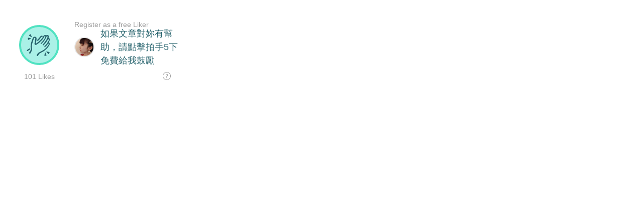

--- FILE ---
content_type: text/javascript; charset=utf-8
request_url: https://button.like.co/_nuxt/d222453.js
body_size: 5201
content:
!function(){try{var t="undefined"!=typeof window?window:"undefined"!=typeof global?global:"undefined"!=typeof self?self:{},e=(new t.Error).stack;e&&(t._sentryDebugIds=t._sentryDebugIds||{},t._sentryDebugIds[e]="fc870be7-2425-44f6-9165-ce031a1385a6",t._sentryDebugIdIdentifier="sentry-dbid-fc870be7-2425-44f6-9165-ce031a1385a6")}catch(t){}}();var _global="undefined"!=typeof window?window:"undefined"!=typeof global?global:"undefined"!=typeof self?self:{};_global.SENTRY_RELEASE={id:"f6a76ecd995a8914dc2cfc7926dc008adc6b3554"},(window.webpackJsonp=window.webpackJsonp||[]).push([[1,17,18],{343:function(t,e,n){var content=n(362);content.__esModule&&(content=content.default),"string"==typeof content&&(content=[[t.i,content,""]]),content.locals&&(t.exports=content.locals);(0,n(77).default)("6431286e",content,!0,{sourceMap:!1})},351:function(t,e,n){"use strict";n.r(e);n(114);var o=n(342),r=n.n(o),l=n(293),c=n(2),d=n(176),k=n(39),f=Object(k.a)({},(function(){var t=this,e=t._self._c;return e("svg",t._g({attrs:{viewBox:"0 0 186 186",xmlns:"http://www.w3.org/2000/svg"}},t.$listeners),[e("path",{attrs:{d:"M82.7 64.6c-2.4 0-4.4-2-4.4-4.4 0-1.3.5-2.5 1.5-3.3 12.5-11 18-20 19-21.8 3.7-6.4 9.6-9.7 15.7-8.9 2.4.3 4.1 2.6 3.8 5s-2.5 4.1-4.9 3.8c-3.6-.5-6 3-6.9 4.5-1.1 1.9-7.3 12.1-20.8 24-.8.8-1.9 1.1-3 1.1M8.4 139.5c-2.4 0-4.4-2-4.4-4.4 0-1.3.6-2.6 1.6-3.4 4.4-3.6 13.2-9.3 16.2-10.9 2.2-1.1 4.8-.1 5.9 2.1 1 2.2.2 4.7-1.9 5.8-2.3 1.1-10.6 6.5-14.5 9.7-.8.7-1.8 1.1-2.9 1.1"}}),e("path",{attrs:{d:"M119.4 97.6c1.8 1.6 3.8.9 5.7-.8 12.8-12.2 26.3-31.3 30.8-41.3 1-2.1 2.9-3.3 5-2.5 2.5 1 2.4 5.2.2 9.8-5.9 12.2-14.1 25.6-30.3 42.3-1.6 1.6-1.3 3.7.1 5s3.7 1.2 5.9-1c8.4-8.6 14.1-15.2 18.9-22.1 1.2-1.8 2.8-2.5 4.2-2.2 2.1.4 2.5 2.5 1.8 4.9-1.1 4-12.2 18.6-16.6 23.5-12 13.4-24 20.7-47.1 32.7-8.1 4.2-14.1 8.2-17.7 14.4-3.3 5.6-4.3 7.4-4.7 8.1-1.3 2.7-.3 6.2 2.5 7.5 2.7 1.3 6 .2 7.3-2.6 0-.1.1-.2.1-.3s-.2.1 4.2-7.3c2.1-3.5 6.6-8.8 13.6-12 23.1-10.5 32.5-18.9 46-32.3 6.1-6.1 14.6-19.2 16.9-23.1 6.4-10.9 3.1-20.2-2.8-21.8-.4-.1-.6-.5-.5-.9 0-.1 0-.1.1-.2 4.5-7.7 6.6-13.1 7.4-17.2 1.1-5.6-.4-12.5-8.2-14.1-.4-.1-.6-.5-.6-.9.5-1.8 1-4 1.3-5.5 1.6-7.3-3-13.9-8.5-15.1-3.9-.8-7.4.1-10.4 2.2-.4.3-1 .2-1.3-.2-1.2-1.3-3.1-2.6-5.8-2.7-4.8-.1-9.6 1.4-13.1 8.8-2.5 5.3-6.2 12.5-17.1 24.5-10.1 11.5-24.1 22.4-32.8 28.1-1.5 1-3.7.8-3.4-1.3.4-3.2 3.9-25 4.5-31.4 1-10.4-4.6-15.2-10.9-16-5.2-.7-13 .8-17.3 12.6-2.5 6.9-7.8 18.2-12.2 36.5-3.1 12.8-3.6 27.8-.8 45 .2 1 0 2.1-.6 3-3.4 5.6-8.5 13.1-11.2 19.5-1.1 2.6-.2 5.7 2.3 7.1 2.6 1.4 5.9.5 7.4-2.2.1-.1.1-.2.2-.3 1.7-3.5 5.1-10.1 6.4-12.9 2.3-4.8 3.9-7.9 4.5-9.9.6-1.8.9-3.9-.1-8.7-1.8-8-2.4-23.1.9-36.4 4.3-17.6 11.7-37.3 13-40.6s3.2-4.3 5-4.1c1.9.2 5.4 1.1 4.4 7.7-1.8 11.9-4.4 27-5.3 32.1-.4 2.5-.9 8.3 3.7 11 3.6 2.1 7.5.9 11.9-2 9.8-6.6 26.8-19.9 37.4-31.9 11.2-12.5 14.7-20 17.6-26.8 1.3-3.1 4.7-3.1 5.9-2.7 1.2.3 2.6 2 1.6 5.3-2.5 8.2-12.7 27.1-32.3 44.8-2.2 2-1.9 4.4-.8 5.6s3.1 2 5.4 0c17.7-15.1 27.7-33 32.3-42.7 2.3-4.8 3.1-7.7 3.9-9.9 1-2.8 3.1-3.8 4.6-3.5 2.1.5 3.6 2.7 2.9 6.3-.6 3.1-2.4 8.3-4.8 13.4-5.7 12-17.6 28.1-30.5 41.9-1.5 2-1.8 4.2-.1 5.8M39.6 37.8c.7-.6.4-1.4.2-2-1-3-6.4-15.7-7.8-18.3-.7-1.3-1.6-1.5-2.6-1.1-1.3.5-2.9 1.7-5.3 3.8s-3.8 3.5-4.4 4.7c-.5.9-.4 1.8.7 2.7 2.3 1.7 14.2 8.8 17.1 10.1.7.3 1.4.7 2.1.1zM34.9 46.1c-.2-.9-1-1.1-1.6-1.2-3.1-.8-16.7-2.7-19.7-2.8-1.5-.1-2.1.6-2.3 1.6-.2 1.3-.1 3.3.5 6.5s1 5.1 1.7 6.3c.5.9 1.3 1.3 2.7.8 2.7-1.1 14.9-7.6 17.5-9.4.7-.5 1.4-.9 1.2-1.8zM137.5 150.1c-.9.1-1.2.8-1.4 1.4-1.1 3-4.5 16.4-4.9 19.2-.2 1.4.4 2.1 1.4 2.4 1.3.4 3.3.4 6.5.2s5.1-.5 6.4-1.1c.9-.4 1.5-1.2 1.1-2.6-.8-2.8-6-15.6-7.5-18.4-.3-.5-.7-1.2-1.6-1.1zM145.2 143.9c-.4.8.1 1.4.5 1.9 2 2.5 11.6 12.3 13.9 14.2 1.1.9 2 .8 2.8.1 1-.9 2.1-2.6 3.5-5.4 1.5-2.9 2.2-4.7 2.4-6 .1-1-.3-1.9-1.7-2.3-2.8-.8-16.4-3-19.6-3.2-.5-.1-1.4-.2-1.8.7z"}})])}),[],!1,null,null,null).exports,h=Object(k.a)({},(function(){var t=this,e=t._self._c;return e("svg",t._g({attrs:{viewBox:"0 0 58 24",xmlns:"http://www.w3.org/2000/svg"}},t.$listeners),[e("path",{attrs:{d:"M20.3 13h-2.4c-.5 0-.7.3-.7.7V23c0 .5.3.7.7.7h2.4c.5 0 .7-.3.7-.7v-9.2c0-.5-.2-.8-.7-.8M18 10.6c.2-.1.2-.3.1-.5-.1-.8-.9-4.3-1.2-5-.1-.4-.3-.4-.6-.4-.3.1-.7.3-1.4.7s-1.1.7-1.4 1c-.2.2-.2.4.1.7.5.6 3.2 2.9 3.9 3.4.1.1.3.3.5.1zM20.1 6c.2.1.4 0 .5-.1.8-.6 3-2.8 3.7-3.6.2-.3.2-.5 0-.7-.2-.3-.6-.6-1.3-.9-.7-.4-1.2-.6-1.6-.6-.3 0-.5.1-.6.4-.2.7-.8 4.3-.9 5.1 0 .1 0 .3.2.4zM39.8 23.7h-2.1c-.5 0-.7-.3-.7-.7v-3.1c0-1.2-.9-2.4-2.5-2.4S32 18.7 32 19.8V23c0 .5-.3.7-.7.7h-2.1c-.5 0-.7-.3-.7-.7V7.3c0-.5.3-.7.7-.7h2.1c.5 0 .7.3.7.7V14c0 .3.2.5.5.5s.7-.3.9-.6l2.9-4.2c.3-.5.6-.7 1.1-.7h2.5c.5 0 .8.4.5.9l-3.2 4.3c-.2.3-.2.5.2.7 1.7.8 3.1 2.6 3.1 5V23c0 .4-.2.7-.7.7M54.1 14.5c0 .2-.1.4-.4.4h-4c-.2 0-.4-.1-.4-.4v-.6c0-1.1.8-2.3 2.3-2.3s2.3 1.2 2.3 2.3v.6zm-2.4-5.9c-3.4 0-5.7 2.5-5.7 5.3v4.7c0 2.8 2.3 5.3 5.7 5.3 3.1 0 4.3-1.5 5-2.7.1-.2.2-.7-.2-1l-1.5-1c-.4-.2-.7-.2-1 .2-.6 1-1.3 1.5-2.3 1.5-1.5 0-2.3-1.2-2.3-2.3V18c0-.2.1-.4.4-.4h6.3c.9 0 1.4-.5 1.4-1.4v-2.4c0-2.7-2.3-5.2-5.8-5.2zM10.1 20.4H4c-.2 0-.4-.1-.4-.4V7c0-.5-.3-.7-.7-.7H.7c-.4 0-.7.3-.7.7v15.2c0 .9.5 1.5 1.5 1.5h8.7c.5 0 .7-.3.7-.7v-1.9c0-.5-.3-.7-.8-.7"}})])}),[],!1,null,null,null).exports,m={name:"like-button",components:{ClapEffect:n(385).default,LikeClapIcon:f,LikeTextIcon:h},props:{likeCount:{type:Number,default:0},totalLike:{type:Number,default:0},isShowTotalLike:{type:[Boolean,String],default:!0},canSuperLike:{type:Boolean,default:!1},hasSuperLiked:{type:Boolean,default:!1},superLikeCooldown:{type:Number,default:-1},isToggled:{type:[Boolean,String],default:!1},isTogglable:{type:[Boolean,String],default:!0},isMax:{type:[Boolean,String],default:!1}},data:function(){return{isShowLikeCountBubble:!1,isPressingKnob:!1,isLongPressingKnob:!1,hasMovedKnob:!1,lastClientX:0,clientX:0,clampedClientX:0,knobProgress:this.isToggled?1:0,bubbleTimer:null,longPressTimer:null}},computed:{formattedTotalLike:function(){var t=this.totalLike,e="";return t>1e3&&(t=Math.floor(t/1e3),e="k"),"".concat(t.toLocaleString("en")).concat(e)},isLocalMaxLike:function(){return this.isTogglable?1===this.knobProgress:this.isMax},isKnobMovable:function(){return this.isTogglable&&!Object(d.d)()}},watch:{isToggled:function(t){this.knobProgress=t&&this.isKnobMovable?1:0},knobProgress:function(t){t>0&&t<1&&this.debouncedSnapKnobProgress()}},created:function(){this.$options.CSSPlugin=l.a},mounted:function(){this.isKnobMovable&&document.addEventListener("mousemove",this.onMovingKnob),document.addEventListener("mouseleave",this.onReleaseKnob),document.addEventListener("mouseup",this.onReleaseKnob)},beforeDestroy:function(){this.isKnobMovable&&document.removeEventListener("mousemove",this.onMovingKnob),document.removeEventListener("mouseleave",this.onReleaseKnob),document.removeEventListener("mouseup",this.onReleaseKnob),this.bubbleTimer&&(clearTimeout(this.bubbleTimer),this.bubbleTimer=null),this.longPressTimer&&(clearInterval(this.longPressTimer),this.longPressTimer=null)},methods:{snapKnobProgress:function(){this.isPressingKnob||(this.knobProgress=this.isKnobMovable&&this.knobProgress>.5?1:0)},debouncedSnapKnobProgress:r()((function(){this.snapKnobProgress()}),50),setClientX:function(t){this.clientX=t.targetTouches?t.targetTouches[0].clientX:t.clientX},showLikeCountBubble:function(){var t=this;this.isShowLikeCountBubble=!0,this.bubbleTimer&&clearTimeout(this.bubbleTimer),this.bubbleTimer=setTimeout((function(){t.isShowLikeCountBubble=!1}),500);var e=this.$refs.likeCountBubble;e&&c.g.to(e,.1,{scale:1.1}).reverse(0)},clearLongPress:function(){this.isLongPressingKnob=!1,this.longPressTimer&&(clearInterval(this.longPressTimer),this.longPressTimer=null)},updateKnobProgressByEvent:function(t){this.lastMoveKnobTimeStamp=t.timeStamp,this.setClientX(t);var e=this.clientX-this.lastClientX;this.lastClientX=this.clientX;var n=this.$refs.knobWrapper.clientWidth;this.clampedClientX=Math.min(Math.max(this.clampedClientX+e,0),n),this.knobProgress=this.clampedClientX/n,!this.hasMovedKnob&&Math.abs(e)>0&&(this.hasMovedKnob=!0)},onPressedKnob:function(t){t&&void 0!==t.button&&0!==t.button||this.hasMovedKnob||(this.isMax&&this.isKnobMovable&&!this.isLongPressingKnob&&(this.knobProgress=1),this.$emit("like",t),this.$refs.clapEffect&&this.$refs.clapEffect.animate(),this.showLikeCountBubble())},onMovingKnob:function(t){var e=this;this.isPressingKnob&&(requestAnimationFrame?requestAnimationFrame((function(){return e.updateKnobProgressByEvent(t)})):this.hasMovedKnob||(this.knobProgress=this.knobProgress>.5?0:1,this.hasMovedKnob=!0))},onClickKnob:function(t){t&&"function"==typeof t.preventDefault&&t.preventDefault()},onPressKnob:function(t){var e=this;Object(d.d)()||t&&void 0!==t.button&&0!==t.button||(this.setClientX(t),this.lastClientX=this.clientX,this.isPressingKnob=!0,this.hasMovedKnob=!1,this.isLocalMaxLike||(this.longPressTimer=setInterval((function(){e.isLongPressingKnob=!0,e.onPressedKnob(t)}),180)))},onReleaseKnob:function(){this.clearLongPress(),this.isPressingKnob&&(this.isPressingKnob=!1,this.snapKnobProgress(),this.$emit("toggle",this.isLocalMaxLike),this.hasMovedKnob=!1)},onLeaveKnob:function(){this.clearLongPress()},onClickTrack:function(){this.knobProgress=this.knobProgress>.5?0:1,this.$emit("toggle",this.isLocalMaxLike)}}},v=(n(390),Object(k.a)(m,(function(){var t=this,e=t._self._c;return e("div",{class:["like-button","like-button--version-2",{"like-button--liked":t.likeCount>0,"like-button--max-like":t.isLocalMaxLike,"like-button--pressed":t.isPressingKnob,"like-button--long-pressed":t.isLongPressingKnob}]},[e("div",[e("div",{staticClass:"like-button-wrapper"},[e("no-ssr",[e("div",{class:["like-button-slide-track",{"like-button-slide-track--disabled":!t.isKnobMovable}],on:{click:t.onClickTrack}})]),t._v(" "),e("div",{ref:"knobWrapper",staticClass:"like-button-knob-wrapper"},[e("a",{ref:"button",staticClass:"like-button-knob",style:{marginLeft:"".concat(100*t.knobProgress,"%")},attrs:{href:t.$attrs.href,target:"_blank"},on:{mousedown:t.onPressKnob,mouseup:t.onPressedKnob,mouseleave:t.onLeaveKnob,click:t.onClickKnob}},[e("no-ssr",[e("ClapEffect",{ref:"clapEffect"})],1),t._v(" "),e("div",{staticClass:"like-button-knob__border"}),t._v(" "),e("transition-group",{staticClass:"like-button-knob__content",attrs:{name:"like-button-knob__content-",tag:"div",mode:"out-in"}},[e("div",{key:"clap"},[t.isMax?[t.canSuperLike?e("div",[t._v("\n                  SuperLike\n                ")]):t.superLikeCooldown>-1?e("div",[t._v("\n                  "+t._s(new Date(Date.now()+t.superLikeCooldown))+"\n                ")]):[e("like-clap-icon")]]:[e("like-clap-icon")]],2)]),t._v(" "),e("transition",{attrs:{name:"like-button__like-count-label-"}},[t.hasSuperLiked?e("div",{class:{"like-button__like-count-label":!0}},[t._v("S")]):t.likeCount>=1?e("div",{class:{"like-button__like-count-label":!0,"like-button__like-count-label--max":t.isMax}},[t._v(t._s(t.isMax?"MAX":t.likeCount))]):t._e()]),t._v(" "),e("transition",{attrs:{name:"like-button__like-count-bubble-"}},[t.isShowLikeCountBubble&&t.likeCount>0?e("div",{key:"likeCountBubble",ref:"likeCountBubble",class:["like-button__like-count-bubble",{"like-button__like-count-bubble--max":t.isMax}]},[t._v(t._s(t.isMax?"MAX":"+".concat(t.likeCount)))]):t._e()])],1)]),t._v(" "),e("div",{staticClass:"like-button-stats"},[e("like-text-icon",{staticClass:"like-button-stats__text-logo",on:{click:t.onPressedKnob}}),t._v(" "),t.isShowTotalLike&&t.totalLike>0?e("span",{staticClass:"like-button-stats__total-like",on:{click:function(e){return t.$emit("click-stats")}}},[t._v(t._s(t.formattedTotalLike))]):t._e()],1)],1)])])}),[],!1,null,"7cfa7488",null));e.default=v.exports},356:function(t,e,n){"use strict";n.r(e);var o=n(115),r=(n(34),n(2));function l(t,e){return Math.random()*(e-t)+t}var c={name:"like-button-clap-effect-graph",triangle:{path:"M50,39c-0.4,0-0.5,0.3-0.7,0.6c-0.6,1.4-2.6,7.5-2.9,8.8c-0.1,0.7,0.1,1,0.5,1.2c0.5,0.3,1.5,0.3,3,0.3c1.5,0,2.4-0.1,3-0.3c0.5-0.2,0.8-0.5,0.5-1.2c-0.3-1.4-2.3-7.5-2.9-8.8C50.5,39.4,50.4,39,50,39L50,39z",count:12,yMax:50,yMin:45,scaleMax:1,scaleMin:.75},mounted:function(){this.animate()},methods:{animate:function(){var t=this,e=this.$refs.graph;if(e){var n=Object(o.a)(e.children).map((function(g){return g.children}));if(0!==n.length){var c=this.$options.triangle,d=c.yMax,k=c.yMin,f=c.scaleMax,h=c.scaleMin;new r.f({repeat:0}).to(e,0,{rotationZ:360*Math.random()+1,transformOrigin:"50% 50%"}).to(n,0,{opacity:1,scale:0}).to(n,.25,{y:l(k,d),scale:l(h,f)}).to(n,.25,{opacity:0}).eventCallback("onComplete",(function(){t.$emit("end")}))}}}}},d=n(39),component=Object(d.a)(c,(function(){var t=this,e=t._self._c;return e("svg",{staticClass:"like-button-clap-effect-graph",attrs:{xmlns:"http://www.w3.org/2000/svg",viewBox:"0 0 100 100",role:"presentation"}},[e("defs",[e("path",{attrs:{id:"clap-effect-path",d:t.$options.triangle.path}})]),t._v(" "),e("g",{ref:"graph"},t._l(t.$options.triangle.count,(function(i){return e("g",{key:i,attrs:{transform:"rotate(".concat(360*i/t.$options.triangle.count,", 50, 50)")}},[e("use",{attrs:{"xlink:href":"#clap-effect-path"}})])})),0)])}),[],!1,null,null,null);e.default=component.exports},361:function(t,e,n){"use strict";n(343)},362:function(t,e,n){var o=n(76)((function(i){return i[1]}));o.push([t.i,".like-button-clap-effect{bottom:0;left:0;position:absolute;right:0;top:0}.like-button-clap-effect .like-button-clap-effect-graph{bottom:inherit;left:inherit;position:inherit;right:inherit;top:inherit}",""]),o.locals={},t.exports=o},373:function(t,e,n){var content=n(391);content.__esModule&&(content=content.default),"string"==typeof content&&(content=[[t.i,content,""]]),content.locals&&(t.exports=content.locals);(0,n(77).default)("6db12372",content,!0,{sourceMap:!1})},385:function(t,e,n){"use strict";n.r(e);var o={components:{Graph:n(356).default},data:function(){return{graphIds:[]}},methods:{animate:function(){this.graphIds.push(Date.now())},removeGraph:function(t){var e=this.graphIds.indexOf(t);e>=0&&this.graphIds.splice(e,1)}}},r=(n(361),n(39)),component=Object(r.a)(o,(function(){var t=this,e=t._self._c;return t.graphIds.length>0?e("div",{staticClass:"like-button-clap-effect"},t._l(t.graphIds,(function(n){return e("Graph",{key:n,on:{end:function(e){return t.removeGraph(n)}}})})),1):t._e()}),[],!1,null,null,null);e.default=component.exports},390:function(t,e,n){"use strict";n(373)},391:function(t,e,n){var o=n(76)((function(i){return i[1]}));o.push([t.i,'.like-button-wrapper[data-v-7cfa7488]{align-items:flex-start;display:flex;height:.16495rem;margin:.02062rem .18557rem .02062rem .02062rem;position:relative;width:.16495rem}.like-button-clap-effect[data-v-7cfa7488]{margin:-.04948rem;fill:#28646e}.like-button-slide-track[data-v-7cfa7488]{flex-shrink:0;padding:.06598rem .01649rem;position:relative;width:.22268rem}.like-button-slide-track[data-v-7cfa7488]:active{transform:scale(.98)}.like-button-slide-track--disabled[data-v-7cfa7488]{width:.18144rem}.like-button-slide-track--disabled[data-v-7cfa7488]:before{display:none}.like-button-slide-track[data-v-7cfa7488]:before{background-color:#e6e6e6;border-radius:.03299rem;content:"";cursor:pointer;display:block;height:.03299rem}.like-button--liked:not(.like-button--max-like) .like-button-slide-track[data-v-7cfa7488]:before{animation-duration:.8s;animation-fill-mode:forwards;animation-iteration-count:infinite;animation-name:sliding-animation-7cfa7488;animation-timing-function:linear;background-image:linear-gradient(90deg,#e6e6e6,#28646e);background-size:200%}@keyframes sliding-animation-7cfa7488{0%{background-position-x:100%}to{background-position-x:-100%}}.like-button-knob[data-v-7cfa7488]{box-sizing:border-box;cursor:pointer;display:block;height:.16495rem;padding:.00619rem;position:relative;-webkit-user-select:none;-ms-user-select:none;user-select:none;width:.16495rem;-webkit-user-drag:none;background:none;border:none;color:#4a4a4a;pointer-events:all;transition-duration:.2s;transition-property:margin-left,color,transform;transition-timing-function:ease}.like-button-knob-wrapper[data-v-7cfa7488]{left:0;pointer-events:none;position:absolute;top:0;width:.05773rem}.like-button-wrapper:hover .like-button-knob[data-v-7cfa7488]{color:#28646e}.like-button--liked .like-button-knob[data-v-7cfa7488],.like-button--max-like .like-button-knob[data-v-7cfa7488],.like-button--pressed .like-button-knob[data-v-7cfa7488]{color:#fff!important}.like-button--pressed .like-button-knob[data-v-7cfa7488]{transform:scale(.95)}.like-button-knob__border[data-v-7cfa7488]{background:currentColor;border-radius:50%;bottom:0;box-shadow:0 .00412rem .01237rem 0 rgba(0,0,0,.25);content:"";left:0;position:absolute;right:0;top:0;transition-duration:.2s;transition-property:background,box-shadow,transform;transition-timing-function:ease}.like-button-knob:hover .like-button-knob__border[data-v-7cfa7488]{box-shadow:.00412rem .00825rem .01237rem 0 rgba(0,0,0,.25)}.like-button--liked .like-button-knob__border[data-v-7cfa7488],.like-button--max-like .like-button-knob__border[data-v-7cfa7488]{transform:scale(1.02)}.like-button--pressed .like-button-knob__border[data-v-7cfa7488],.like-button-knob:hover .like-button-knob__border[data-v-7cfa7488]{transform:scale(1.05)}.like-button--liked .like-button-knob__border[data-v-7cfa7488],.like-button--max-like .like-button-knob__border[data-v-7cfa7488],.like-button--pressed .like-button-knob__border[data-v-7cfa7488]{background:linear-gradient(47deg,#d2f0f0,#f0e6b4);box-shadow:0 .00412rem .01237rem 0 rgba(0,0,0,.25)}.like-button-knob__content[data-v-7cfa7488]{background-color:#fff;border-radius:50%;font-size:.04536rem;height:.15258rem;line-height:.04536rem;position:relative;transition:background-color .2s ease;width:.15258rem}.like-button--liked .like-button-knob__content[data-v-7cfa7488],.like-button--max-like .like-button-knob__content[data-v-7cfa7488],.like-button--pressed .like-button-knob__content[data-v-7cfa7488]{background-color:#28646e}.like-button-knob__content--enter-active[data-v-7cfa7488],.like-button-knob__content--leave-active[data-v-7cfa7488]{transition-duration:.25s;transition-property:transform,opacity}.like-button-knob__content--enter[data-v-7cfa7488],.like-button-knob__content--leave-to[data-v-7cfa7488]{opacity:0;transform:scale(0)}.like-button-knob__content>*[data-v-7cfa7488]{bottom:.02474rem;left:.02474rem;position:absolute;right:.02474rem;top:.02474rem;fill:currentColor}.like-button-knob__content>.max-label[data-v-7cfa7488]{align-items:center;display:flex;justify-content:center}.like-button--version-2 .like-button-knob[data-v-7cfa7488]{padding:.00825rem}.like-button--version-2 .like-button-knob__content[data-v-7cfa7488]{background-color:#28646e;color:#fff;height:.14845rem;transition:color .25s ease;width:.14845rem}.like-button--version-2 .like-button-knob__border[data-v-7cfa7488]{background:#50e3c2}.like-button--version-2.like-button--max-like .like-button-knob__content[data-v-7cfa7488]{color:#50e3c2}.like-button__like-count-label[data-v-7cfa7488]{background:#fff;border:.00412rem solid #d2f0f0;border-radius:50%;bottom:-.00412rem;box-sizing:content-box;color:#28646e;font-size:.02474rem;font-weight:600;height:.04948rem;line-height:.04948rem;position:absolute;right:-.00412rem;text-align:center;width:.04948rem}.like-button__like-count-label--enter-active[data-v-7cfa7488]{transition-duration:.15s;transition-timing-function:ease-out}.like-button__like-count-label--enter[data-v-7cfa7488]{opacity:0;transform:scale(0)}.like-button__like-count-label--max[data-v-7cfa7488]{font-size:.01649rem}.like-button__like-count-bubble[data-v-7cfa7488]{backface-visibility:hidden;background-color:#28646e;border-radius:50%;bottom:100%;color:#fff;font-size:.02474rem;font-weight:600;height:.04948rem;left:.05773rem;line-height:.03299rem;margin-bottom:.03299rem;padding:.00825rem;position:absolute;text-align:center;transition-property:opacity,transform;width:.04948rem}.like-button__like-count-bubble--max[data-v-7cfa7488]{font-size:.01443rem}.like-button__like-count-bubble--enter-active[data-v-7cfa7488]{transition-duration:.15s;transition-timing-function:ease-out}.like-button__like-count-bubble--leave-active[data-v-7cfa7488]{transition-duration:.35s;transition-timing-function:ease-in}.like-button__like-count-bubble--enter[data-v-7cfa7488]{transform:scale(0) translateY(.14845rem)}.like-button--long-pressed .like-button__like-count-bubble--enter[data-v-7cfa7488]{transform:scale(.9) translateY(.00412rem)}.like-button__like-count-bubble--leave-to[data-v-7cfa7488]{transform:translateY(-.04948rem)}.like-button__like-count-bubble--enter[data-v-7cfa7488],.like-button__like-count-bubble--leave-to[data-v-7cfa7488]{opacity:0}.like-button-stats[data-v-7cfa7488]{font-size:0;margin-left:.02474rem;margin-top:calc(50% - .0268rem)}.like-button-stats__text-logo[data-v-7cfa7488],.like-button-stats__total-like[data-v-7cfa7488]{cursor:pointer;display:inline-block;transition:all .2s ease}.like-button-stats__text-logo[data-v-7cfa7488]:hover,.like-button-stats__total-like[data-v-7cfa7488]:hover{opacity:.75}.like-button-stats__text-logo[data-v-7cfa7488]:active,.like-button-stats__total-like[data-v-7cfa7488]:active{transform:translateY(.00206rem)}.like-button-stats__text-logo[data-v-7cfa7488]{height:.04948rem;width:.11959rem;fill:#4a4a4a}.like-button-wrapper:hover .like-button-stats__text-logo[data-v-7cfa7488]{fill:#28646e}.like-button-stats__total-like[data-v-7cfa7488]{color:#28646e;font-size:.03299rem;font-weight:600;margin-top:.00825rem}',""]),o.locals={},t.exports=o}}]);

--- FILE ---
content_type: text/javascript; charset=utf-8
request_url: https://button.like.co/_nuxt/f077452.js
body_size: 5245
content:
!function(){try{var t="undefined"!=typeof window?window:"undefined"!=typeof global?global:"undefined"!=typeof self?self:{},e=(new t.Error).stack;e&&(t._sentryDebugIds=t._sentryDebugIds||{},t._sentryDebugIds[e]="c3b13b53-2083-436f-b668-f2d316491d69",t._sentryDebugIdIdentifier="sentry-dbid-c3b13b53-2083-436f-b668-f2d316491d69")}catch(t){}}();var _global="undefined"!=typeof window?window:"undefined"!=typeof global?global:"undefined"!=typeof self?self:{};_global.SENTRY_RELEASE={id:"f6a76ecd995a8914dc2cfc7926dc008adc6b3554"},(window.webpackJsonp=window.webpackJsonp||[]).push([[0,21,23],{319:function(t,e,n){"use strict";e.a={data:function(){return{isHovering:!1,isPressing:!1}},computed:{buttonListeners:function(){return{mouseover:this.onMouseOver,mouseleave:this.onMouseLeave,mousedown:this.onPressDown,mouseup:this.onPressUp,touchstart:this.onTouchStart,touchend:this.onTouchEnd,click:this.onClick}},buttonBaseStyle:function(){return{display:"block",border:"none",background:"none",outline:"none",userSelect:"none",margin:0,padding:0,width:"100%",height:"100%",borderRadius:"50%"}},buttonPressedScale:function(){return.85},buttonPressedStyle:function(){return{transform:"scale(".concat(this.isPressing?this.buttonPressedScale:1,")"),transformOrigin:"center center",transition:"transform 0.2s ease"}}},methods:{onMouseOver:function(){this.isHovering=!0},onMouseLeave:function(){this.isHovering=!1,this.isPressing=!1},onPressDown:function(){this.isPressing=!0},onPressUp:function(){this.isPressing=!1},onTouchStart:function(){this.isHovering=!0,this.isPressing=!0},onTouchEnd:function(){this.isHovering=!1,this.isPressing=!1},onClick:function(t){this.$emit("click",t)}}}},333:function(t,e,n){"use strict";n.r(e);n(32),n(33),n(43),n(64),n(57);var o=n(20),r=n(24),l=(n(114),n(71),n(292)),c=n(2),f=n(370),h=n(382),d=n(383),y=n(384),m=n(319);function k(t,e){var n=Object.keys(t);if(Object.getOwnPropertySymbols){var o=Object.getOwnPropertySymbols(t);e&&(o=o.filter((function(e){return Object.getOwnPropertyDescriptor(t,e).enumerable}))),n.push.apply(n,o)}return n}function w(t){for(var e=1;e<arguments.length;e++){var n=null!=arguments[e]?arguments[e]:{};e%2?k(Object(n),!0).forEach((function(e){Object(r.a)(t,e,n[e])})):Object.getOwnPropertyDescriptors?Object.defineProperties(t,Object.getOwnPropertyDescriptors(n)):k(Object(n)).forEach((function(e){Object.defineProperty(t,e,Object.getOwnPropertyDescriptor(n,e))}))}return t}var v={name:"like-button-v2",components:{Badge:f.default,ClapBits:h.default,Cooldown:d.default,StarBits:y.default},mixins:[m.a],props:{count:{type:Number,default:0},maxCount:{type:Number,default:5},cooldown:{type:Number,default:0},cooldownEndTime:{type:Number,default:0},hasSuperLiked:{type:Boolean,default:!1},isJustSuperLiked:{type:Boolean,default:!1},isSuperLikeEnabled:{type:Boolean,default:!0},isCreator:{type:Boolean,default:!1},id:{type:String,default:void 0},explosionSize:{type:Number,default:.65},explosionRange:{type:Number,default:.8}},data:function(){return{radius:38,hasBlockingAnimation:!1,clapBits:[],isShowStarBits:!1}},computed:{state:function(){return!this.isCreator&&this.count<this.maxCount?"initial":this.isSuperLikeEnabled?this.cooldown?this.hasSuperLiked&&this.isJustSuperLiked?"just-superliked":"cooldown":"superlikeable":"unsuperlikeable"},isDisabled:function(){return"just-superliked"===this.state||"cooldown"===this.state||this.hasBlockingAnimation},isShowBadge:function(){return this.isCreator||this.count>0},isShowSuperLikeTick:function(){return"just-superliked"===this.state},idSuffix:function(){return this.id?"-".concat(this.id):""},buttonMaskID:function(){return"button-mask".concat(this.idSuffix)},buttonIconMaskID:function(){return"button-icon-mask".concat(this.idSuffix)},buttonStyle:function(){return w(w({},this.buttonBaseStyle),{},{transform:"scale(".concat(this.isPressing?.9:1,")"),transition:"transform 0.25s ease",transformOrigin:"center"})},buttonBgColor:function(){switch(this.state){case"superlikeable":return"#50e3c2";case"unsuperlikeable":return"#f7f7f7";case"just-superliked":case"cooldown":return"#fff";default:return"#aaf1e7"}},buttonBgStyle:function(){return{fill:this.buttonBgColor}},cooldownValue:function(){return"just-superliked"===this.state||"cooldown"===this.state?this.cooldown:0},cooldownFillColor:function(){switch(this.state){case"superlikeable":return"#28646e";case"just-superliked":case"cooldown":return"#50e3c2";case"unsuperlikeable":return"#4a4a4a";default:return this.isPressing||this.count>0?"#28646e":"#50e3c2"}},superLikeIconStroke:function(){switch(this.state){case"unsuperlikeable":return"#9b9b9b";case"cooldown":return"#e6e6e6";case"just-superliked":return"#50e3c2";default:return"#28646e"}},superLikeIconFill:function(){switch(this.state){case"unsuperlikeable":case"cooldown":return"#50e3c200";default:return"#50e3c2"}}},methods:{onClick:function(){["unsuperlikeable","just-superliked","cooldown"].includes(this.state)||this.startClapBitsAnimation(),this.$emit("click")},onClickDisabledButton:function(){this.$emit("click-disabled")},onCooldownEnd:function(){this.$emit("cooldown-end")},startClapBitsAnimation:function(){this.clapBits.push("button-clapbits".concat(this.idSuffix,"-").concat(Date.now()))},finishClapBitsAnimation:function(t){var e=this.clapBits.indexOf(t);-1!==e&&this.clapBits.splice(e,1)},buttonBgBeforeEnter:function(t){l.a.set(t,{opacity:0})},buttonBgEnter:function(t,e){l.a.to(t,.5,{opacity:1,onComplete:e})},buttonBgleave:function(t,e){l.a.to(t,.5,{opacity:0,onComplete:e})},buttonIconBeforeEnter:function(t){"initial"===this.state?l.a.set(t,{opacity:0}):l.a.set(t,{y:50})},buttonIconEnter:function(t,e){var n=this;if("initial"===this.state)l.a.fromTo(t,.5,{scale:0,transformOrigin:"50% 50%",onComplete:e},{scale:1,opacity:1});else{this.hasBlockingAnimation=!0;var o=new c.f({onComplete:e});o.to(t,.5,{y:0,onComplete:function(){n.hasBlockingAnimation=!1}}),this.$refs.cooldown.animateTrack(o)}},buttonIconleave:function(t,e){l.a.to(t,.5,{scale:0,opacity:0,transformOrigin:"50% 50%",onComplete:e})},starIconEnter:function(t,e){var n=this;if("just-superliked"===this.state){var r=Object(o.a)(t.children,2),f=r[0],h=r[1];l.a.set(h,{opacity:0});var d=new c.f({onComplete:e});d.from(t,.7,{scale:.4,y:50,transformOrigin:"50% 50%"}),d.fromTo(f,.5,{fill:"#50e3c2",strokeWidth:0},{scale:1.2,transformOrigin:"50% 50%",onComplete:function(){n.isShowStarBits=!0}},0),d.to(h,.2,{opacity:1}),this.$refs.cooldown.animateTrack(d)}else l.a.from(t,.5,{scaleX:.7,scaleY:1.5,y:100,opacity:0,transformOrigin:"50% 50%",onComplete:e})},starIconleave:function(t,e){if("cooldown"===this.state)l.a.to(t,.5,{scaleX:.7,scaleY:1.5,y:-100,opacity:0,transformOrigin:"50% 50%",onComplete:e});else{var n=Object(o.a)(t.children,2)[1],r=new c.f({onComplete:e});r.to(t,.2,{opacity:0,scale:2,transformOrigin:"50% 50%"}),r.to(n,.2,{opacity:0})}},buttonMaskBeforeEnter:function(t){this.isShowBadge&&l.a.set(t,{transformOrigin:"50% 50%",scale:1.4})},buttonMaskEnter:function(t,e){this.isShowBadge?l.a.to(t,.25,{scale:1,onComplete:e}):e()},buttonMaskLeave:function(t,e){this.isShowBadge?e():l.a.to(t,.25,{scale:1.4,transformOrigin:"50% 50%",onComplete:e})}}},S=n(39),component=Object(S.a)(v,(function(){var t=this,e=t._self._c;return e("svg",{attrs:{xmlns:"http://www.w3.org/2000/svg","xmlns:xlink":"http://www.w3.org/1999/xlink",viewBox:"0 0 156 156",width:"156"}},[e("defs",[e("clipPath",{attrs:{id:t.buttonMaskID}},[e("transition",{attrs:{mode:"out-in"},on:{"before-enter":t.buttonMaskBeforeEnter,enter:t.buttonMaskEnter,leave:t.buttonMaskLeave}},[t.isShowBadge?e("path",{attrs:{d:"\n            M0,0\n            V156\n            H156\n            V0\n            Z\n            M120,132\n            a22,22,0,1,1,22-22\n            A22,22,0,0,1,120,132\n            Z\n          "}}):e("rect",{attrs:{width:"156",height:"156"}})])],1),t._v(" "),e("clipPath",{attrs:{id:t.buttonIconMaskID}},[e("circle",{attrs:{r:t.radius,cx:"78",cy:"78"}})])]),t._v(" "),e("g",{style:{clipPath:"url(#".concat(t.buttonMaskID,")")}},[e("g",{style:t.buttonStyle},[e("transition",{attrs:{css:!1,mode:"in-out"},on:{"before-enter":t.buttonBgBeforeEnter,enter:t.buttonBgEnter,leave:t.buttonBgleave}},[e("circle",{key:t.state,style:t.buttonBgStyle,attrs:{r:t.radius,cx:"78",cy:"78"}})]),t._v(" "),e("g",{style:{clipPath:"url(#".concat(t.buttonIconMaskID,")")}},[e("transition",{attrs:{css:!1},on:{"before-enter":t.buttonIconBeforeEnter,enter:t.buttonIconEnter,leave:t.buttonIconleave}},["initial"===t.state?e("g",{key:"clap"},[e("path",{staticStyle:{fill:"#28646e"},attrs:{d:"M75.1,69.7a1.09,1.09,0,0,1-.9-.4,1.24,1.24,0,0,1,.1-1.7,25.87,25.87,0,0,0,5.2-5.9,4.41,4.41,0,0,1,4.3-2.4,1.22,1.22,0,1,1-.4,2.4,2.11,2.11,0,0,0-1.9,1.2,29.54,29.54,0,0,1-5.7,6.6,1.45,1.45,0,0,1-.7.2M54.6,90.1a1.09,1.09,0,0,1-.9-.4,1.16,1.16,0,0,1,.2-1.7,29.17,29.17,0,0,1,4.5-3,1.19,1.19,0,1,1,1.1,2.1,35.24,35.24,0,0,0-4,2.7,1.9,1.9,0,0,1-.9.3M85.2,78.7c.5.4,1,.3,1.6-.2a45,45,0,0,0,8.5-11.3,1.12,1.12,0,0,1,1.4-.7c.7.3.7,1.4.1,2.7a44,44,0,0,1-8.3,11.6,1,1,0,0,0,0,1.4c.4.4,1,.3,1.6-.3a48.69,48.69,0,0,0,5.2-6,1.13,1.13,0,0,1,1.2-.6c.6.1.7.7.5,1.3-.3,1.1-3.4,5.1-4.6,6.4-3.3,3.7-6.6,5.7-13,8.9-2.2,1.1-3.9,2.2-4.9,3.9-.9,1.5-1.2,2-1.3,2.2a1.42,1.42,0,0,0,.7,2,1.27,1.27,0,0,0,.6.1,1.51,1.51,0,0,0,1.4-.9l1.1-2a8.74,8.74,0,0,1,3.7-3.3,37.77,37.77,0,0,0,12.7-8.8A42.16,42.16,0,0,0,98,78.8c1.8-3,.8-5.5-.8-5.9a.19.19,0,0,1-.1-.3,16,16,0,0,0,2-4.7c.3-1.5-.1-3.4-2.2-3.9-.1,0-.2-.1-.2-.3.1-.5.3-1.1.4-1.5a3.38,3.38,0,0,0-2.4-4.1,3.7,3.7,0,0,0-2.9.6.3.3,0,0,1-.4,0,2,2,0,0,0-1.6-.7,3.69,3.69,0,0,0-3.6,2.4,24.75,24.75,0,0,1-4.7,6.7,51.91,51.91,0,0,1-9,7.6c-.4.3-1,.2-.9-.3.1-.9,1.1-6.8,1.2-8.6.3-2.8-1.3-4.1-3-4.4-1.4-.2-3.6.2-4.8,3.4a82.33,82.33,0,0,0-3.4,10,29.52,29.52,0,0,0-.2,12.3,1.08,1.08,0,0,1-.2.8c-.9,1.5-2.3,3.6-3.1,5.3a1.43,1.43,0,0,0,.6,1.9,1.85,1.85,0,0,0,.7.2,1.51,1.51,0,0,0,1.4-.9c.5-1,1.4-2.8,1.8-3.5a20.83,20.83,0,0,0,1.2-2.7,3.71,3.71,0,0,0,0-2.4,23.82,23.82,0,0,1,.2-9.9,96.1,96.1,0,0,1,3.6-11.1c.4-.9.9-1.2,1.4-1.1s1.5.3,1.2,2.1c-.5,3.3-1.2,7.4-1.4,8.8-.1.7-.2,2.3,1,3,1,.6,2.1.3,3.3-.5a59.55,59.55,0,0,0,10.3-8.7,21.65,21.65,0,0,0,4.8-7.3,1.4,1.4,0,0,1,1.6-.7c.3.1.7.5.4,1.5-.7,2.3-3.5,7.4-8.9,12.3a1,1,0,0,0-.2,1.5,1.07,1.07,0,0,0,1.5,0A35.09,35.09,0,0,0,91.5,64a25.54,25.54,0,0,0,1.1-2.7,1.38,1.38,0,0,1,1.3-1c.6.1,1,.7.8,1.7a23.94,23.94,0,0,1-1.3,3.7A51.66,51.66,0,0,1,85,77.1a1.38,1.38,0,0,0,.2,1.6m-22-16.4a.51.51,0,0,0,.1-.5c-.3-.8-1.8-4.3-2.1-5-.2-.3-.4-.4-.7-.3a6.29,6.29,0,0,0-1.5,1,6,6,0,0,0-1.2,1.3.53.53,0,0,0,.2.7,53,53,0,0,0,4.7,2.8.33.33,0,0,0,.5,0Zm-1.3,2.3c0-.2-.3-.3-.4-.3-.9-.2-4.6-.7-5.4-.8-.4,0-.6.2-.6.4a6.05,6.05,0,0,0,.1,1.8,5.85,5.85,0,0,0,.5,1.7.48.48,0,0,0,.7.2c.7-.3,4.1-2.1,4.8-2.6.1,0,.3-.1.3-.4ZM90.1,93c-.2,0-.3.2-.4.4-.3.8-1.2,4.5-1.4,5.3a.53.53,0,0,0,.4.7,8.16,8.16,0,0,0,1.8.1,5.94,5.94,0,0,0,1.8-.3c.3-.1.4-.3.3-.7a31.15,31.15,0,0,0-2.1-5c0-.3-.1-.5-.4-.5Zm2.2-1.7a.44.44,0,0,0,.1.5,46.83,46.83,0,0,0,3.8,3.9.52.52,0,0,0,.8,0,5.4,5.4,0,0,0,1-1.5,12.83,12.83,0,0,0,.7-1.6c0-.3-.1-.5-.5-.6-.8-.2-4.5-.8-5.4-.9-.2,0-.4,0-.5.2Z"}})]):e("g",{key:"star"},[e("transition",{attrs:{css:!1},on:{enter:t.starIconEnter,leave:t.starIconleave}},[e("g",{key:t.state},[t.isShowStarBits?e("StarBits",{on:{end:function(e){t.isShowStarBits=!1}}}):t._e(),t._v(" "),e("path",{style:{fill:t.superLikeIconFill,stroke:t.superLikeIconStroke,strokeWidth:"3px"},attrs:{d:"M80,65.38l2.62,5.3a2.27,2.27,0,0,0,1.69,1.23l5.85.85a2.25,2.25,0,0,1,1.25,3.84l-4.23,4.12a2.24,2.24,0,0,0-.65,2l1,5.83a2.25,2.25,0,0,1-3.27,2.37L79,88.16a2.27,2.27,0,0,0-2.09,0l-5.23,2.75a2.25,2.25,0,0,1-3.27-2.37l1-5.83a2.24,2.24,0,0,0-.65-2L64.51,76.6a2.25,2.25,0,0,1,1.25-3.84l5.85-.85a2.27,2.27,0,0,0,1.69-1.23l2.62-5.3A2.25,2.25,0,0,1,80,65.38Z"}}),t._v(" "),t.isShowSuperLikeTick?e("polyline",{staticStyle:{fill:"none",stroke:"#28646e","stroke-linecap":"round","stroke-linejoin":"round","stroke-width":"3px","fill-rule":"evenodd"},attrs:{points:"73.38 80.35 76.68 83.18 82.8 75.76"}}):e("g",{style:{fill:"none",stroke:t.superLikeIconStroke,strokeLinecap:"round",strokeLinejoin:"round",strokeWidth:"3px"}},[e("line",{attrs:{x1:"72",y1:"98",x2:"72",y2:"102"}}),t._v(" "),e("line",{attrs:{x1:"84",y1:"98",x2:"84",y2:"102"}}),t._v(" "),e("line",{attrs:{x1:"78",y1:"100",x2:"78",y2:"104"}})])],1)])],1)])],1),t._v(" "),e("Cooldown",{ref:"cooldown",attrs:{value:t.cooldownValue,"end-time":t.cooldownEndTime,color:t.cooldownFillColor,radius:t.radius,center:78,"is-bold":!t.isDisabled&&t.isHovering},on:{end:t.onCooldownEnd}})],1),t._v(" "),e("foreignObject",{attrs:{x:"40",y:"40",width:"76",height:"76"}},[t.isDisabled?e("button",{key:"disabled",style:t.buttonStyle,on:{click:t.onClickDisabledButton}}):e("button",t._g({key:"normal",style:t.buttonStyle},t.buttonListeners))])]),t._v(" "),e("svg",{attrs:{x:"102",y:"92",width:"36",height:"36"}},[e("Badge",t._b({},"Badge",{count:t.count,maxCount:t.maxCount,hasSuperLiked:t.hasSuperLiked,isCreator:t.isCreator},!1))],1),t._v(" "),t._l(t.clapBits,(function(n){return e("ClapBits",t._b({key:n,on:{end:t.finishClapBitsAnimation}},"ClapBits",{id:t.id,explosionSize:t.explosionSize,explosionRange:t.explosionRange},!1))}))],2)}),[],!1,null,null,null);e.default=component.exports},370:function(t,e,n){"use strict";n.r(e);n(32),n(33),n(43),n(64),n(57);var o=n(24),r=(n(114),n(292)),l=n(2);function c(t,e){var n=Object.keys(t);if(Object.getOwnPropertySymbols){var o=Object.getOwnPropertySymbols(t);e&&(o=o.filter((function(e){return Object.getOwnPropertyDescriptor(t,e).enumerable}))),n.push.apply(n,o)}return n}function f(t){for(var e=1;e<arguments.length;e++){var n=null!=arguments[e]?arguments[e]:{};e%2?c(Object(n),!0).forEach((function(e){Object(o.a)(t,e,n[e])})):Object.getOwnPropertyDescriptors?Object.defineProperties(t,Object.getOwnPropertyDescriptors(n)):c(Object(n)).forEach((function(e){Object.defineProperty(t,e,Object.getOwnPropertyDescriptor(n,e))}))}return t}var h={name:"like-button-v2-badge",props:{count:{type:Number,default:0},maxCount:{type:Number,default:5},hasSuperLiked:{type:Boolean,default:!1},isCreator:{type:Boolean,default:!1}},computed:{radius:function(){return 18},state:function(){if(!this.isCreator){if(0===this.count)return"hidden";if(this.count<this.maxCount)return"liked"}return this.hasSuperLiked?"shared":"shareable"},isHidden:function(){return"hidden"===this.state},isLiked:function(){return"liked"===this.state},isMax:function(){return"max"===this.state},isShareable:function(){return"shareable"===this.state},isShared:function(){return"shared"===this.state},bgStyle:function(){return{fill:"#aaf1e7"}},baseTextStyle:function(){return{fill:"#28646e",fontWeight:"bold",fontFamily:"Source Sans Pro, Arial, sans-serif",textAlign:"center"}},countTextStyle:function(){return f(f({},this.baseTextStyle),{},{fontSize:"18px"})},maxTextStyle:function(){return f(f({},this.baseTextStyle),{},{fontSize:"12px"})},shareIconBgColor:function(){return this.isShared?"#50e3c2":"#e6e6e6"},shareIconContentColor:function(){return this.isShared?"#28646e":"#9b9b9b"}},methods:{beforeEnter:function(t){r.a.set(t,{opacity:0})},enter:function(t,e){r.a.fromTo(t,.25,{scale:0,transformOrigin:"50% 50%"},{scale:1,opacity:1,onComplete:e})},leave:function(t,e){r.a.to(t,.25,{scale:0,transformOrigin:"50% 50%",opacity:0,onComplete:e})},countLabelEnter:function(t,e){r.a.from(t,.2,{opacity:0,y:10,onComplete:e})},countLabeleave:function(t,e){r.a.to(t,.2,{opacity:0,y:-10,onComplete:e})},overlayBeforeEnter:function(t){r.a.set(t,{visibility:"hidden"})},overlayEnter:function(t,e){r.a.set(t,{visibility:"visible"}),r.a.from(t,.5,{opacity:0,scale:0,transformOrigin:"50% 50%",delay:1,onComplete:e})},overlayLeave:function(t,e){r.a.to(t,.25,{opacity:0,onComplete:e})},shareIconBgBeforeEnter:function(t){r.a.set(t,{opacity:0})},shareIconBgEnter:function(t,e){r.a.to(t,.25,{opacity:1,onComplete:e})},shareIconBgLeave:function(t,e){r.a.to(t,0,{opacity:0,delay:.25,onComplete:e})},shareIconContentEnter:function(t,e){var n=new l.f({onComplete:e});this.isShareable?n.from(t,.25,{opacity:0}):n.from(t.children,.25,{opacity:0,delay:.25,stagger:.2})},shareIconContentLeave:function(t,e){var n=new l.f({onComplete:e});this.isShared?n.to(t.children,.25,{opacity:0,stagger:.2}):n.to(t,.25,{opacity:0})}}},d=n(39),component=Object(d.a)(h,(function(){var t=this,e=t._self._c;return e("svg",{attrs:{xmlns:"http://www.w3.org/2000/svg","xmlns:xlink":"http://www.w3.org/1999/xlink",viewBox:"0 0 36 36",width:"36"}},[e("transition",{attrs:{css:!1},on:{"before-enter":t.beforeEnter,enter:t.enter,leave:t.leave}},[t.isHidden?t._e():e("g",[e("g",{key:"count"},[e("circle",{style:t.bgStyle,attrs:{cx:t.radius,cy:t.radius,r:t.radius}}),t._v(" "),e("transition",{attrs:{css:!1},on:{enter:t.countLabelEnter,leave:t.countLabeleave}},[e("g",{key:"".concat(t.count)},[e("text",{style:t.countTextStyle,attrs:{x:"13",y:"24"}},[t._v(t._s(t.count))])])])],1),t._v(" "),e("transition",{attrs:{css:!1,mode:"in-out"},on:{"before-appear":t.overlayBeforeEnter,appear:t.overlayEnter,"before-enter":t.overlayBeforeEnter,enter:t.overlayEnter,leave:t.overlayLeave}},[t.isMax?e("g",{key:"max"},[e("circle",{style:t.bgStyle,attrs:{cx:t.radius,cy:t.radius,r:t.radius}}),t._v(" "),e("text",{style:t.maxTextStyle,attrs:{x:"4.5",y:"22"}},[t._v("MAX")])]):t.isShareable||t.isShared?e("g",{key:"share-icon",style:{fill:t.shareIconContentColor,fillRule:"evenodd"}},[e("transition",{attrs:{css:!1,mode:"in-out"},on:{"before-enter":t.shareIconBgBeforeEnter,enter:t.shareIconBgEnter,leave:t.shareIconBgLeave}},[e("circle",{key:t.state,style:{fill:t.shareIconBgColor},attrs:{cx:t.radius,cy:t.radius,r:t.radius}})]),t._v(" "),e("transition",{attrs:{css:!1},on:{enter:t.shareIconContentEnter,leave:t.shareIconContentLeave}},[e("g",{key:t.state},[e("path",{attrs:{d:"M13.13,15.11a2,2,0,1,0-2-2A2,2,0,0,0,13.13,15.11Z"}}),t._v(" "),e("path",{attrs:{d:"M11,19.51a1.23,1.23,0,0,1,1.08-1.24,7.23,7.23,0,0,0,6.19-6.19,1.25,1.25,0,1,1,2.48.34,9.76,9.76,0,0,1-8.34,8.33A1.25,1.25,0,0,1,11,19.68,1,1,0,0,1,11,19.51Z"}}),t._v(" "),e("path",{attrs:{d:"M11,24.8a1.24,1.24,0,0,1,1.15-1.24A12.42,12.42,0,0,0,23.58,12.15a1.25,1.25,0,0,1,2.5.2,14.93,14.93,0,0,1-13.73,13.7A1.25,1.25,0,0,1,11,24.91Z"}})])])],1):t._e()])],1)])],1)}),[],!1,null,null,null);e.default=component.exports},382:function(t,e,n){"use strict";n.r(e);n(114);var o=n(2),r={name:"likecoin-button-v2-clap-bits",props:{id:{type:String,required:!0},explosionRange:{type:Number,required:!0},explosionSize:{type:Number,required:!0}},mounted:function(){new o.f({onComplete:this.onFinishAnimation}).set(this.$refs.root,{rotationZ:360*Math.random()+1,transformOrigin:"50% 50%"}).set(this.$refs.bits,{y:0,opacity:0,scale:0,transformOrigin:"50% 50%"}).to(this.$refs.bits,.5,{y:this.explosionRange/-1*66,scale:this.explosionSize,opacity:1,transformOrigin:"50% 50%"}).to(this.$refs.bits,.25,{opacity:0})},methods:{onFinishAnimation:function(){this.$emit("end",this.id)}}},l=n(39),component=Object(l.a)(r,(function(){var t=this._self._c;return t("g",{ref:"root",staticStyle:{fill:"#50e3c2","fill-rule":"evenodd"}},this._l(12,(function(i){return t("g",{key:i,style:{transform:"rotateZ(".concat(30*i-15,"deg)"),transformOrigin:"center"}},[t("path",{ref:"bits",refInFor:!0,style:{opacity:0},attrs:{d:"M78,87c.7,0,1-.55,1.13-1,1-2.27,4.29-12.35,4.79-14.58a1.5,1.5,0,0,0-.92-2A15.23,15.23,0,0,0,78,69c-2.5,0-4,.07-5,.53-.77.11-1.21.72-1,1.87.48,2.17,3.79,12.28,4.81,14.6.19.35.46,1,1.16,1Z"}})])})),0)}),[],!1,null,null,null);e.default=component.exports},383:function(t,e,n){"use strict";n.r(e);n(32),n(33),n(43),n(64),n(57);var o=n(24),r=(n(114),n(330),n(2));function l(t,e){var n=Object.keys(t);if(Object.getOwnPropertySymbols){var o=Object.getOwnPropertySymbols(t);e&&(o=o.filter((function(e){return Object.getOwnPropertyDescriptor(t,e).enumerable}))),n.push.apply(n,o)}return n}function c(t){for(var e=1;e<arguments.length;e++){var n=null!=arguments[e]?arguments[e]:{};e%2?l(Object(n),!0).forEach((function(e){Object(o.a)(t,e,n[e])})):Object.getOwnPropertyDescriptors?Object.defineProperties(t,Object.getOwnPropertyDescriptors(n)):l(Object(n)).forEach((function(e){Object.defineProperty(t,e,Object.getOwnPropertyDescriptor(n,e))}))}return t}var f={name:"like-button-v2-cooldown",props:{value:{type:Number,default:0},endTime:{type:Number,default:0},radius:{type:Number,required:!0},center:{type:Number,default:0},color:{type:String,default:"black"},isBold:{type:Boolean,default:!1},strokeWidth:{type:Number,default:4}},data:function(){var t=this.calculateFillLength(this.value);return{fillLength:t>0?Math.max(this.getMinAnimatedFillLength(),t):0}},computed:{diameter:function(){return this.calculateDiameter()},strokeStyle:function(){return{fill:"none",strokeLinecap:"round",strokeWidth:"".concat(this.isBold?3*this.strokeWidth/2:this.strokeWidth,"px"),transition:"stroke 0.25s ease, stroke-width 0.25s ease, fill 0.25s ease"}},trackStyle:function(){return c(c({},this.strokeStyle),{},{stroke:"#e6e6e6"})},fillStyle:function(){return c(c({},this.strokeStyle),{},{transform:"rotate(-90deg)",transformOrigin:"center",stroke:this.color,strokeDasharray:this.diameter,strokeDashoffset:this.fillLength})},minAnimatedFillLength:function(){return this.getMinAnimatedFillLength()}},watch:{value:function(t){var e=this;this.isUpdatingFillLength=!0;var n=this.calculateFillLength(t);this.tween&&this.tween.kill(),this.tween=new r.f({onComplete:function(){e.fillLength=n,e.isUpdatingFillLength=!1,e.startCountdownAnimation()}});var progress=Math.abs(n-this.fillLength)/this.diameter;this.tween.to(this.$refs.fill,3*progress,{strokeDashoffset:n,ease:r.c.easeInOut})},endTime:function(){this.isUpdatingFillLength||this.startCountdownAnimation()}},mounted:function(){this.startCountdownAnimation()},beforeDestroy:function(){this.tween&&this.tween.kill()},methods:{onEnd:function(){this.$emit("end")},getMinAnimatedFillLength:function(){return 1.5*this.strokeWidth},calculateDiameter:function(){return Math.PI*(2*this.radius)},calculateFillLength:function(t){var e=this.diameter||this.calculateDiameter();return Math.min(1,Math.max(0,t))*e},animateTrack:function(t){var e=this;this.tween&&this.tween.kill(),this.tween=new r.f({onComplete:function(){e.startCountdownAnimation()}}),this.tween.fromTo(this.$refs.fill,1,{strokeDashoffset:this.diameter},{strokeDashoffset:this.fillLength}),this.tween.to(this.$refs.fill,1,{strokeDashoffset:this.calculateFillLength(this.value)}),t.add(this.tween,0)},startCountdownAnimation:function(){var t=this,e=(this.endTime-Date.now())/1e3;if(e>0){this.tween&&this.tween.kill(),this.tween=new r.f({onComplete:function(){t.fillLength=0,t.onEnd()}});var n=Math.max(.2,e*(1-Math.abs((this.fillLength-this.minAnimatedFillLength)/this.fillLength)));this.tween.to(this.$refs.fill,e-n,{strokeDashoffset:this.minAnimatedFillLength,ease:r.b.easeNone});var o=.25;this.tween.to(this.$refs.fill,o,{strokeDashoffset:0,ease:r.d.easeInOut},"+=".concat(Math.max(n-o,o)))}}}},h=n(39),component=Object(h.a)(f,(function(){var t=this,e=t._self._c;return e("g",[e("circle",{style:t.trackStyle,attrs:{r:t.radius,cx:t.center,cy:t.center}}),t._v(" "),e("circle",{ref:"fill",style:t.fillStyle,attrs:{r:t.radius,cx:t.center,cy:t.center}})])}),[],!1,null,null,null);e.default=component.exports},384:function(t,e,n){"use strict";n.r(e);var o=n(2),r={name:"likecoin-button-v2-star-bits",mounted:function(){new o.f({onComplete:this.onFinishAnimation}).set(this.$refs.bits,{y:0,opacity:0,scale:0,transformOrigin:"50% 50%"}).to(this.$refs.bits,.5,{y:25,scale:1,opacity:1,transformOrigin:"50% 50%"}).to(this.$refs.bits,.5,{opacity:0})},methods:{onFinishAnimation:function(){this.$emit("end")}}},l=n(39),component=Object(l.a)(r,(function(){var t=this._self._c;return t("g",{ref:"root",staticStyle:{fill:"#50e3c2","fill-rule":"evenodd"}},this._l(5,(function(i){return t("g",{key:i,style:{transform:"rotateZ(".concat(72*i,"deg)"),transformOrigin:"center"}},[t("path",{ref:"bits",refInFor:!0,style:{opacity:0},attrs:{d:"M78,74.8c.26,0,.35.2.42.36a54.56,54.56,0,0,1,1.76,5.18.52.52,0,0,1-.35.69,9.93,9.93,0,0,1-3.66,0,.52.52,0,0,1-.35-.69c.18-.78,1.39-4.38,1.76-5.18.07-.16.16-.36.42-.36Z"}})])})),0)}),[],!1,null,null,null);e.default=component.exports}}]);